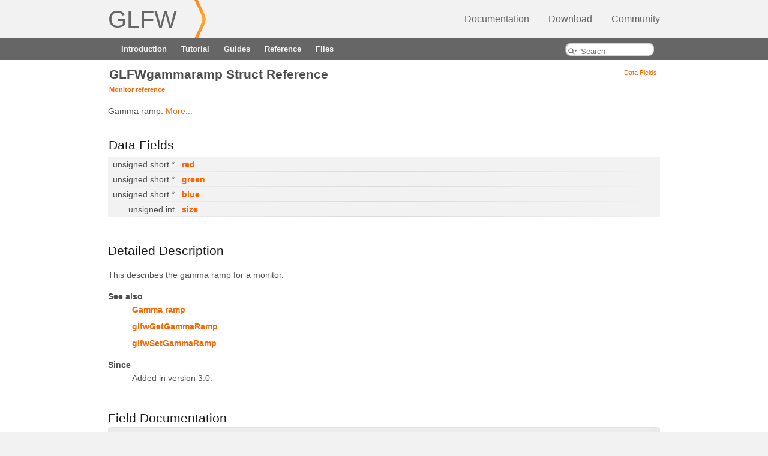

--- FILE ---
content_type: text/html; charset=utf-8
request_url: https://www.glfw.org/docs/3.3.6/struct_g_l_f_wgammaramp.html
body_size: 1827
content:
<!DOCTYPE html>
<html lang="en">
<head>
<meta http-equiv="Content-Type" content="text/xhtml;charset=UTF-8"/>
<meta name="viewport" content="width=device-width, initial-scale=1.0">
<meta http-equiv="X-UA-Compatible" content="IE=9"/>
<meta name="generator" content="Doxygen 1.9.7"/>
<title>GLFW: GLFWgammaramp Struct Reference</title>
<link href="tabs.css" rel="stylesheet" type="text/css"/>
<script type="text/javascript" src="jquery.js"></script>
<script type="text/javascript" src="dynsections.js"></script>
<link href="search/search.css" rel="stylesheet" type="text/css"/>
<script type="text/javascript" src="search/searchdata.js"></script>
<script type="text/javascript" src="search/search.js"></script>
<link href="doxygen.css" rel="stylesheet" type="text/css" />
<link href="extra.css" rel="stylesheet" type="text/css"/>
</head>
<body>
<div id="top"><!-- do not remove this div, it is closed by doxygen! -->
<div id="titlearea">
	<div class="glfwheader">
		<a href="https://www.glfw.org/" id="glfwhome">GLFW</a>
		<ul class="glfwnavbar">
			<li><a href="https://www.glfw.org/documentation.html">Documentation</a></li>
			<li><a href="https://www.glfw.org/download.html">Download</a></li>
			<li><a href="https://www.glfw.org/community.html">Community</a></li>
		</ul>
	</div>
</div>
<!-- end header part -->
<!-- Generated by Doxygen 1.9.7 -->
<script type="text/javascript">
/* @license magnet:?xt=urn:btih:d3d9a9a6595521f9666a5e94cc830dab83b65699&amp;dn=expat.txt MIT */
var searchBox = new SearchBox("searchBox", "search/",'.html');
/* @license-end */
</script>
<script type="text/javascript" src="menudata.js"></script>
<script type="text/javascript" src="menu.js"></script>
<script type="text/javascript">
/* @license magnet:?xt=urn:btih:d3d9a9a6595521f9666a5e94cc830dab83b65699&amp;dn=expat.txt MIT */
$(function() {
  initMenu('',true,false,'search.php','Search');
  $(document).ready(function() { init_search(); });
});
/* @license-end */
</script>
<div id="main-nav"></div>
<!-- window showing the filter options -->
<div id="MSearchSelectWindow"
     onmouseover="return searchBox.OnSearchSelectShow()"
     onmouseout="return searchBox.OnSearchSelectHide()"
     onkeydown="return searchBox.OnSearchSelectKey(event)">
</div>

<!-- iframe showing the search results (closed by default) -->
<div id="MSearchResultsWindow">
<div id="MSearchResults">
<div class="SRPage">
<div id="SRIndex">
<div id="SRResults"></div>
<div class="SRStatus" id="Loading">Loading...</div>
<div class="SRStatus" id="Searching">Searching...</div>
<div class="SRStatus" id="NoMatches">No Matches</div>
</div>
</div>
</div>
</div>

</div><!-- top -->
<div class="header">
  <div class="summary">
<a href="#pub-attribs">Data Fields</a>  </div>
  <div class="headertitle"><div class="title">GLFWgammaramp Struct Reference<div class="ingroups"><a class="el" href="group__monitor.html">Monitor reference</a></div></div></div>
</div><!--header-->
<div class="contents">

<p>Gamma ramp.  
 <a href="struct_g_l_f_wgammaramp.html#details">More...</a></p>
<table class="memberdecls">
<tr class="heading"><td colspan="2"><h2 class="groupheader"><a id="pub-attribs" name="pub-attribs"></a>
Data Fields</h2></td></tr>
<tr class="memitem:a2cce5d968734b685623eef913e635138"><td class="memItemLeft" align="right" valign="top">unsigned short *&#160;</td><td class="memItemRight" valign="bottom"><a class="el" href="struct_g_l_f_wgammaramp.html#a2cce5d968734b685623eef913e635138">red</a></td></tr>
<tr class="separator:a2cce5d968734b685623eef913e635138"><td class="memSeparator" colspan="2">&#160;</td></tr>
<tr class="memitem:affccc6f5df47820b6562d709da3a5a3a"><td class="memItemLeft" align="right" valign="top">unsigned short *&#160;</td><td class="memItemRight" valign="bottom"><a class="el" href="struct_g_l_f_wgammaramp.html#affccc6f5df47820b6562d709da3a5a3a">green</a></td></tr>
<tr class="separator:affccc6f5df47820b6562d709da3a5a3a"><td class="memSeparator" colspan="2">&#160;</td></tr>
<tr class="memitem:acf0c836d0efe29c392fe8d1a1042744b"><td class="memItemLeft" align="right" valign="top">unsigned short *&#160;</td><td class="memItemRight" valign="bottom"><a class="el" href="struct_g_l_f_wgammaramp.html#acf0c836d0efe29c392fe8d1a1042744b">blue</a></td></tr>
<tr class="separator:acf0c836d0efe29c392fe8d1a1042744b"><td class="memSeparator" colspan="2">&#160;</td></tr>
<tr class="memitem:ad620e1cffbff9a32c51bca46301b59a5"><td class="memItemLeft" align="right" valign="top">unsigned int&#160;</td><td class="memItemRight" valign="bottom"><a class="el" href="struct_g_l_f_wgammaramp.html#ad620e1cffbff9a32c51bca46301b59a5">size</a></td></tr>
<tr class="separator:ad620e1cffbff9a32c51bca46301b59a5"><td class="memSeparator" colspan="2">&#160;</td></tr>
</table>
<a name="details" id="details"></a><h2 class="groupheader">Detailed Description</h2>
<div class="textblock"><p>This describes the gamma ramp for a monitor.</p>
<dl class="section see"><dt>See also</dt><dd><a class="el" href="monitor_guide.html#monitor_gamma">Gamma ramp</a> </dd>
<dd>
<a class="el" href="group__monitor.html#ga76ba90debcf0062b5c4b73052b24f96f">glfwGetGammaRamp</a> </dd>
<dd>
<a class="el" href="group__monitor.html#ga583f0ffd0d29613d8cd172b996bbf0dd">glfwSetGammaRamp</a></dd></dl>
<dl class="section since"><dt>Since</dt><dd>Added in version 3.0. </dd></dl>
</div><h2 class="groupheader">Field Documentation</h2>
<a id="a2cce5d968734b685623eef913e635138" name="a2cce5d968734b685623eef913e635138"></a>
<h2 class="memtitle"><span class="permalink"><a href="#a2cce5d968734b685623eef913e635138">&#9670;&#160;</a></span>red</h2>

<div class="memitem">
<div class="memproto">
      <table class="memname">
        <tr>
          <td class="memname">unsigned short* GLFWgammaramp::red</td>
        </tr>
      </table>
</div><div class="memdoc">
<p>An array of value describing the response of the red channel. </p>

</div>
</div>
<a id="affccc6f5df47820b6562d709da3a5a3a" name="affccc6f5df47820b6562d709da3a5a3a"></a>
<h2 class="memtitle"><span class="permalink"><a href="#affccc6f5df47820b6562d709da3a5a3a">&#9670;&#160;</a></span>green</h2>

<div class="memitem">
<div class="memproto">
      <table class="memname">
        <tr>
          <td class="memname">unsigned short* GLFWgammaramp::green</td>
        </tr>
      </table>
</div><div class="memdoc">
<p>An array of value describing the response of the green channel. </p>

</div>
</div>
<a id="acf0c836d0efe29c392fe8d1a1042744b" name="acf0c836d0efe29c392fe8d1a1042744b"></a>
<h2 class="memtitle"><span class="permalink"><a href="#acf0c836d0efe29c392fe8d1a1042744b">&#9670;&#160;</a></span>blue</h2>

<div class="memitem">
<div class="memproto">
      <table class="memname">
        <tr>
          <td class="memname">unsigned short* GLFWgammaramp::blue</td>
        </tr>
      </table>
</div><div class="memdoc">
<p>An array of value describing the response of the blue channel. </p>

</div>
</div>
<a id="ad620e1cffbff9a32c51bca46301b59a5" name="ad620e1cffbff9a32c51bca46301b59a5"></a>
<h2 class="memtitle"><span class="permalink"><a href="#ad620e1cffbff9a32c51bca46301b59a5">&#9670;&#160;</a></span>size</h2>

<div class="memitem">
<div class="memproto">
      <table class="memname">
        <tr>
          <td class="memname">unsigned int GLFWgammaramp::size</td>
        </tr>
      </table>
</div><div class="memdoc">
<p>The number of elements in each array. </p>

</div>
</div>
<hr/>The documentation for this struct was generated from the following file:<ul>
<li><a class="el" href="glfw3_8h_source.html">glfw3.h</a></li>
</ul>
</div><!-- contents -->
<address class="footer">
<p>
Last update on Wed Feb 21 2024 for GLFW 3.3.10
</p>
</address>
</body>
</html>


--- FILE ---
content_type: text/css; charset=utf-8
request_url: https://www.glfw.org/docs/3.3.6/extra.css
body_size: 1405
content:
.sm-dox,.sm-dox a,.sm-dox a:focus,.sm-dox a:active,.sm-dox a:hover,.sm-dox a.highlighted,.sm-dox ul a:hover{background:none;text-shadow:none}.sm-dox a span.sub-arrow{border-color:#f2f2f2 transparent transparent transparent}.sm-dox a span.sub-arrow:active,.sm-dox a span.sub-arrow:focus,.sm-dox a span.sub-arrow:hover,.sm-dox a:hover span.sub-arrow{border-color:#f60 transparent transparent transparent}.sm-dox ul a span.sub-arrow:active,.sm-dox ul a span.sub-arrow:focus,.sm-dox ul a span.sub-arrow:hover,.sm-dox ul a:hover span.sub-arrow{border-color:transparent transparent transparent #f60}.sm-dox ul a:hover{background:#666;text-shadow:none}.sm-dox ul.sm-nowrap a{color:#4d4d4d;text-shadow:none}#main-nav,#main-menu,#main-menu a,#main-menu a:visited,#main-menu a:hover,#main-menu li,.memdoc,dl.reflist dd,div.toc li,.ah,span.lineno,span.lineno a,span.lineno a:hover,.note code,.pre code,.post code,.invariant code,.warning code,.attention code,.deprecated code,.bug code,.todo code,.test code,.doxtable code,.markdownTable code{background:none}#titlearea,.footer,.contents,div.header,.memdoc,table.doxtable td,table.doxtable th,table.markdownTable td,table.markdownTable th,hr,.memSeparator{border:none}#main-menu a,#main-menu a:visited,#main-menu a:hover,#main-menu li,.reflist dt a.el,.levels span,.directory .levels span{text-shadow:none}.memdoc,dl.reflist dd{box-shadow:none}div.headertitle,.note code,.pre code,.post code,.invariant code,.warning code,.attention code,.deprecated code,.bug code,.todo code,.test code,table.doxtable code,table.markdownTable code{padding:0}#nav-path,.directory .levels,span.lineno{display:none}html,#titlearea,.footer,tr.even,.directory tr.even,.doxtable tr:nth-child(even),tr.markdownTableBody:nth-child(even),.mdescLeft,.mdescRight,.memItemLeft,.memItemRight,code,.markdownTableRowEven{background:#f2f2f2}body{color:#4d4d4d}h1,h2,h2.groupheader,h3,div.toc h3,h4,h5,h6,strong,em{color:#1a1a1a;border-bottom:none}h1{padding-top:.5em;font-size:180%}h2{padding-top:.5em;margin-bottom:0;font-size:140%}h3{padding-top:.5em;margin-bottom:0;font-size:110%}.glfwheader{font-size:16px;min-height:64px;max-width:920px;padding:0 32px;margin:0 auto;display:flex;flex-direction:row;flex-wrap:wrap;justify-content:flex-start;align-items:center;align-content:stretch}#glfwhome{line-height:64px;padding-right:48px;color:#666;font-size:2.5em;background:url("https://www.glfw.org/css/arrow.png") no-repeat right}.glfwnavbar{list-style-type:none;margin:0 0 0 auto;float:right}#glfwhome,.glfwnavbar li{float:left}.glfwnavbar a,.glfwnavbar a:visited{line-height:64px;margin-left:2em;display:block;color:#666}.glfwnavbar{padding-left:0}#glfwhome,.glfwnavbar a,.glfwnavbar a:visited{transition:.35s ease}#titlearea,.footer{color:#666}address.footer{text-align:center;padding:2em;margin-top:3em}#top{background:#666}#main-nav{max-width:960px;margin:0 auto;font-size:13px}#main-menu{max-width:920px;margin:0 auto;font-size:13px}.memtitle{display:none}.memproto,.memname{font-weight:bold;text-shadow:none}#main-menu{min-height:36px;display:flex;flex-direction:row;flex-wrap:wrap;justify-content:flex-start;align-items:center;align-content:stretch}#main-menu a,#main-menu a:visited,#main-menu a:hover,#main-menu li{color:#f2f2f2}#main-menu li ul.sm-nowrap li a{color:#4d4d4d}#main-menu li ul.sm-nowrap li a:hover{color:#f60}#main-menu>li:last-child{margin:0 0 0 auto}.contents{min-height:590px}div.contents,div.header{max-width:920px;margin:0 auto;padding:0 32px;background:#fff none}table.doxtable th,table.markdownTable th,dl.reflist dt{background:linear-gradient(to bottom, #ffa733 0%, #ff6600 100%);box-shadow:inset 0 0 32px #f60;text-shadow:0 -1px 1px #b34700;text-align:left;color:#fff}dl.reflist dt a.el{color:#f60;padding:.2em;border-radius:4px;background-color:#ffe0cc}div.toc{float:none;width:auto}div.toc h3{font-size:1.17em}div.toc ul{padding-left:1.5em}div.toc li{font-size:1em;padding-left:0;list-style-type:disc}div.toc,.memproto,div.qindex,div.ah{background:linear-gradient(to bottom, #f2f2f2 0%, #e6e6e6 100%);box-shadow:inset 0 0 32px #e6e6e6;text-shadow:0 1px 1px #fff;color:#1a1a1a;border:2px solid #e6e6e6;border-radius:4px}.paramname{color:#803300}dl.reflist dt{border:2px solid #f60;border-top-left-radius:4px;border-top-right-radius:4px;border-bottom:none}dl.reflist dd{border:2px solid #f60;border-bottom-right-radius:4px;border-bottom-left-radius:4px;border-top:none}table.doxtable,table.markdownTable{border-collapse:inherit;border-spacing:0;border:2px solid #f60;border-radius:4px}a,a:hover,a:visited,a:visited:hover,.contents a:visited,.el,a.el:visited,#glfwhome:hover,#main-menu a:hover,span.lineno a:hover{color:#f60;text-decoration:none}div.directory{border-collapse:inherit;border-spacing:0;border:2px solid #f60;border-radius:4px}hr,.memSeparator{height:2px;background:linear-gradient(to right, #f2f2f2 0%, #d9d9d9 50%, #f2f2f2 100%)}dl.note,dl.pre,dl.post,dl.invariant{background:linear-gradient(to bottom, #ddfad1 0%, #cbf7ba 100%);box-shadow:inset 0 0 32px #baf5a3;color:#1e5309;border:2px solid #afe699}dl.warning,dl.attention{background:linear-gradient(to bottom, #fae8d1 0%, #f7ddba 100%);box-shadow:inset 0 0 32px #f5d1a3;color:#533309;border:2px solid #e6c499}dl.deprecated,dl.bug{background:linear-gradient(to bottom, #fad1e3 0%, #f7bad6 100%);box-shadow:inset 0 0 32px #f5a3c8;color:#53092a;border:2px solid #e699bb}dl.todo,dl.test{background:linear-gradient(to bottom, #d1ecfa 0%, #bae3f7 100%);box-shadow:inset 0 0 32px #a3daf5;color:#093a53;border:2px solid #99cce6}dl.note,dl.pre,dl.post,dl.invariant,dl.warning,dl.attention,dl.deprecated,dl.bug,dl.todo,dl.test{border-radius:4px;padding:1em;text-shadow:0 1px 1px #fff;margin:1em 0}.note a,.pre a,.post a,.invariant a,.warning a,.attention a,.deprecated a,.bug a,.todo a,.test a,.note a:visited,.pre a:visited,.post a:visited,.invariant a:visited,.warning a:visited,.attention a:visited,.deprecated a:visited,.bug a:visited,.todo a:visited,.test a:visited{color:inherit}div.line{line-height:inherit}div.fragment,pre.fragment{background:#f2f2f2;border-radius:4px;border:none;padding:1em;overflow:auto;border-left:4px solid #ccc;margin:1em 0}.lineno a,.lineno a:visited,.line,pre.fragment{color:#4d4d4d}span.preprocessor,span.comment{color:#007899}a.code,a.code:visited{color:#e64500}span.keyword,span.keywordtype,span.keywordflow{color:#404040;font-weight:bold}span.stringliteral{color:#360099}code{padding:.1em;border-radius:4px}/*# sourceMappingURL=extra.css.map */


--- FILE ---
content_type: application/javascript; charset=utf-8
request_url: https://www.glfw.org/docs/3.3.6/search/searchdata.js
body_size: -278
content:
var indexSectionsWithContent =
{
  0: "abcdeghijkmnpqrsvw",
  1: "g",
  2: "bcgimnqvw",
  3: "g",
  4: "abghprsw",
  5: "g",
  6: "g",
  7: "cegijkmnsvw",
  8: "bcdgimnrsvw"
};

var indexSectionNames =
{
  0: "all",
  1: "classes",
  2: "files",
  3: "functions",
  4: "variables",
  5: "typedefs",
  6: "defines",
  7: "groups",
  8: "pages"
};

var indexSectionLabels =
{
  0: "All",
  1: "Data Structures",
  2: "Files",
  3: "Functions",
  4: "Variables",
  5: "Typedefs",
  6: "Macros",
  7: "Modules",
  8: "Pages"
};

